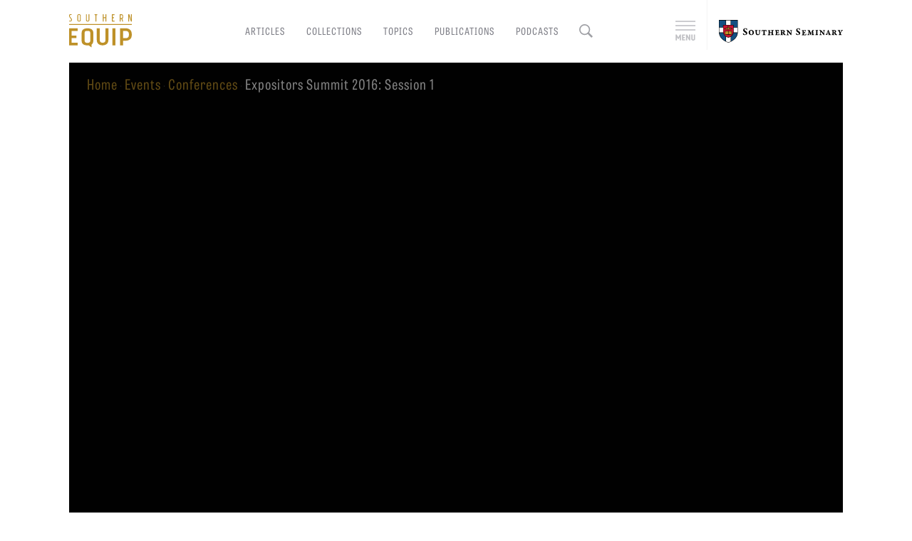

--- FILE ---
content_type: text/html; charset=UTF-8
request_url: https://equip.sbts.edu/event/conferences/expositors-summit-2016-session-1/
body_size: 7281
content:

<!doctype html>

<html lang="en-US">

<head>
  <meta charset="utf-8">
  <meta http-equiv="x-ua-compatible" content="ie=edge">

  
  <meta name="viewport" content="width=device-width, initial-scale=1">

  
<!-- Favicon -->
<link href="https://equip.sbts.edu/wp-content/themes/southern-equip-theme/dist/images/favicon.png" rel="icon">

<!-- Typekit -->
<script>
  (function(d) {
    var config = {
      kitId: 'hao0ktf',
      scriptTimeout: 4000,
      async: true
    },
    h=d.documentElement,t=setTimeout(function(){h.className=h.className.replace(/\bwf-loading\b/g,"")+" wf-inactive";},config.scriptTimeout),tk=d.createElement("script"),f=false,s=d.getElementsByTagName("script")[0],a;h.className+=" wf-loading";tk.src='https://use.typekit.net/'+config.kitId+'.js';tk.async=true;tk.onload=tk.onreadystatechange=function(){a=this.readyState;if(f||a&&a!="complete"&&a!="loaded")return;f=true;clearTimeout(t);try{Typekit.load(config)}catch(e){}};s.parentNode.insertBefore(tk,s)
  })(document);
</script>

<!--
/**
 * @license
 * MyFonts Webfont Build ID 3314140, 2016-11-28T09:26:56-0500
 *
 * The fonts listed in this notice are subject to the End User License
 * Agreement(s) entered into by the website owner. All other parties are
 * explicitly restricted from using the Licensed Webfonts(s).
 *
 * You may obtain a valid license at the URLs below.
 *
 * Webfont: Mirador-ExtraBold by Rene Bieder
 * URL: http://www.myfonts.com/fonts/rene-bieder/mirador/extra-bold/
 * Copyright: Copyright &#x00A9; 2015 by Ren&#x00E9; Bieder. All rights reserved.
 *
 * Webfont: TolyerNo1-Regular by Typesketchbook
 * URL: http://www.myfonts.com/fonts/typesketchbook/tolyer/no-1-regular/
 * Copyright: Copyright (c) 2014 by Typesketchbook. All rights reserved.
 *
 *
 * License: http://www.myfonts.com/viewlicense?type=web&buildid=3314140
 * Licensed pageviews: 100,000
 *
 * © 2016 MyFonts Inc
*/

-->
<link rel="stylesheet" type="text/css" href="https://equip.sbts.edu/wp-content/themes/southern-equip-theme/dist/styles/myfonts-webfonts-kit-base-77f8724a1c.css">



<!-- Webclip Icons -->
<link rel="icon" sizes="192x192" href="https://equip.sbts.edu/wp-content/themes/southern-equip-theme/dist/images/webclip-icon.png">
<link rel="apple-touch-icon-precomposed" sizes="180x180" href="https://equip.sbts.edu/wp-content/themes/southern-equip-theme/dist/images/webclip-icon.png">
<link rel="apple-touch-icon-precomposed" sizes="152x152" href="https://equip.sbts.edu/wp-content/themes/southern-equip-theme/dist/images/webclip-icon.png">
<link rel="apple-touch-icon-precomposed" sizes="144x144" href="https://equip.sbts.edu/wp-content/themes/southern-equip-theme/dist/images/webclip-icon.png">
<link rel="apple-touch-icon-precomposed" sizes="120x120" href="https://equip.sbts.edu/wp-content/themes/southern-equip-theme/dist/images/webclip-icon.png">
<link rel="apple-touch-icon-precomposed" sizes="114x114" href="https://equip.sbts.edu/wp-content/themes/southern-equip-theme/dist/images/webclip-icon.png">
<link rel="apple-touch-icon-precomposed" sizes="76x76" href="https://equip.sbts.edu/wp-content/themes/southern-equip-theme/dist/images/webclip-icon.png">
<link rel="apple-touch-icon-precomposed" sizes="72x72" href="https://equip.sbts.edu/wp-content/themes/southern-equip-theme/dist/images/webclip-icon.png">
<link rel="apple-touch-icon-precomposed" href="https://equip.sbts.edu/wp-content/themes/southern-equip-theme/dist/images/webclip-icon.png">

  <meta name='robots' content='index, follow, max-image-preview:large, max-snippet:-1, max-video-preview:-1' />

	<!-- This site is optimized with the Yoast SEO plugin v19.6.1 - https://yoast.com/wordpress/plugins/seo/ -->
	<title>Expositors Summit 2016: Session 1 &mdash; Southern Equip</title>
	<meta name="description" content="Resources for Church Leaders" />
	<link rel="canonical" href="https://equip.sbts.edu/event/conferences/expositors-summit-2016-session-1/" />
	<meta property="og:locale" content="en_US" />
	<meta property="og:type" content="article" />
	<meta property="og:title" content="Expositors Summit 2016: Session 1 &mdash; Southern Equip" />
	<meta property="og:description" content="Resources for Church Leaders" />
	<meta property="og:url" content="https://equip.sbts.edu/event/conferences/expositors-summit-2016-session-1/" />
	<meta property="og:site_name" content="Southern Equip" />
	<meta property="article:publisher" content="https://www.facebook.com/TheSBTS/" />
	<meta property="article:published_time" content="2016-10-25T18:00:15+00:00" />
	<meta property="article:modified_time" content="2017-02-17T20:48:12+00:00" />
	<meta property="og:image" content="https://cf.sbts.edu/equip/uploads/2017/01/equip-social-default.jpg" />
	<meta property="og:image:width" content="1200" />
	<meta property="og:image:height" content="630" />
	<meta property="og:image:type" content="image/jpeg" />
	<meta name="author" content="Christopher Smith" />
	<meta name="twitter:card" content="summary_large_image" />
	<meta name="twitter:creator" content="@SBTS" />
	<meta name="twitter:site" content="@SBTS" />
	<meta name="twitter:label1" content="Written by" />
	<meta name="twitter:data1" content="Christopher Smith" />
	<script type="application/ld+json" class="yoast-schema-graph">{"@context":"https://schema.org","@graph":[{"@type":"WebPage","@id":"https://equip.sbts.edu/event/conferences/expositors-summit-2016-session-1/","url":"https://equip.sbts.edu/event/conferences/expositors-summit-2016-session-1/","name":"Expositors Summit 2016: Session 1 &mdash; Southern Equip","isPartOf":{"@id":"https://equip.sbts.edu/#website"},"datePublished":"2016-10-25T18:00:15+00:00","dateModified":"2017-02-17T20:48:12+00:00","author":{"@id":"https://equip.sbts.edu/#/schema/person/e6ad5b20526d98355f7ca91dc6ed25e9"},"description":"Resources for Church Leaders","breadcrumb":{"@id":"https://equip.sbts.edu/event/conferences/expositors-summit-2016-session-1/#breadcrumb"},"inLanguage":"en-US","potentialAction":[{"@type":"ReadAction","target":["https://equip.sbts.edu/event/conferences/expositors-summit-2016-session-1/"]}]},{"@type":"BreadcrumbList","@id":"https://equip.sbts.edu/event/conferences/expositors-summit-2016-session-1/#breadcrumb","itemListElement":[{"@type":"ListItem","position":1,"name":"Home","item":"https://equip.sbts.edu/"},{"@type":"ListItem","position":2,"name":"Events","item":"https://equip.sbts.edu/category/event/"},{"@type":"ListItem","position":3,"name":"Conferences","item":"https://equip.sbts.edu/category/event/conferences/"},{"@type":"ListItem","position":4,"name":"Expositors Summit 2016: Session 1"}]},{"@type":"WebSite","@id":"https://equip.sbts.edu/#website","url":"https://equip.sbts.edu/","name":"Southern Equip","description":"Resources for Church Leaders","potentialAction":[{"@type":"SearchAction","target":{"@type":"EntryPoint","urlTemplate":"https://equip.sbts.edu/search/{search_term_string}"},"query-input":"required name=search_term_string"}],"inLanguage":"en-US"},{"@type":"Person","@id":"https://equip.sbts.edu/#/schema/person/e6ad5b20526d98355f7ca91dc6ed25e9","name":"Christopher Smith","image":{"@type":"ImageObject","inLanguage":"en-US","@id":"https://equip.sbts.edu/#/schema/person/image/","url":"https://secure.gravatar.com/avatar/52911a5c876b3087685aa353c3627530?s=96&d=mm&r=g","contentUrl":"https://secure.gravatar.com/avatar/52911a5c876b3087685aa353c3627530?s=96&d=mm&r=g","caption":"Christopher Smith"},"url":"https://equip.sbts.edu/author/csmith/"}]}</script>
	<!-- / Yoast SEO plugin. -->



<script>
dataLayer = [{"title":"Expositors Summit 2016:  Session 1","author":"Christopher Smith","wordcount":0,"logged_in":"false","page_id":27427,"post_date":"2016-10-25 14:00:15","post_type":"post"}];
</script>
<!-- Google Tag Manager -->
<script>(function(w,d,s,l,i){w[l]=w[l]||[];w[l].push({'gtm.start':
new Date().getTime(),event:'gtm.js'});var f=d.getElementsByTagName(s)[0],
j=d.createElement(s),dl=l!='dataLayer'?'&l='+l:'';j.async=true;j.src=
'https://www.googletagmanager.com/gtm.js?id='+i+dl;f.parentNode.insertBefore(j,f);
})(window,document,'script','dataLayer','GTM-5SLFHLG');</script>
<!-- End Google Tag Manager --><link rel='dns-prefetch' href='//s.w.org' />
<link rel="alternate" type="application/rss+xml" title="Southern Equip &raquo; Feed" href="https://equip.sbts.edu/feed/" />
<link rel="stylesheet" href="/wp-content/themes/southern-equip-theme/dist/styles/main-dbc8079d26.css?ver=5.9.3">
<link rel="stylesheet" href="/wp-content/themes/southern-equip-theme/dist/styles/print-9cea49dec6.css?ver=5.9.3" media="print">

<!-- This site is using AdRotate v5.12.9 to display their advertisements - https://ajdg.solutions/ -->
<!-- AdRotate CSS -->
<style type="text/css" media="screen">
	.g { margin:0px; padding:0px; overflow:hidden; line-height:1; zoom:1; }
	.g img { height:auto; }
	.g-col { position:relative; float:left; }
	.g-col:first-child { margin-left: 0; }
	.g-col:last-child { margin-right: 0; }
	@media only screen and (max-width: 480px) {
		.g-col, .g-dyn, .g-single { width:100%; margin-left:0; margin-right:0; }
	}
</style>
<!-- /AdRotate CSS -->

</head>


<body class="post-template-default single single-post postid-27427 single-format-standard expositors-summit-2016-session-1 body-audio body-conferences body-ephesians body-expositors-summit body-preaching body-video">
<style>.border-light-gray { border-color: rgba(255, 255, 255, 0.25); }</style>
  <style>
  .sbts-header {
    background: url("https://cf.sbts.edu/equip/uploads/2016/11/Equip-header-background.jpg") center center no-repeat transparent;
    background-size: cover;
  }
  </style>

  <!-- SBTS.edu header panel -->
  <div id="sbts-header" class="sbts-header m-overflow-scroll border-box panel">
  <div class="frame m-p6">

    <div class="flex c-flex-row t-flex-row m-flex-column">
      <div class="flex-item">
        <!-- SBTS logo -->
        <a class="block increase-target-area" href="https://www.sbts.edu/" target="_new">
  <strong class="block width-auto">
    <img class="sbts-logo-full width-100 block" src="https://cf.sbts.edu/equip/uploads/2016/11/SBTS-white-logo-560px.png" alt="The Southern Baptist Theological Seminary logo" />
  </strong>
</a>
      </div>

      <div class="flex-item t-ml-auto m-d2">
        <!-- AlbertMohler.com logo -->
        <a class="block increase-target-area" href="https://albertmohler.com/" target="_new">
  <strong class="block width-auto">
    <img class="am-logo-full width-100 block" src="https://cf.sbts.edu/equip/uploads/2016/11/Albert-Mohler_Logotype_Stacked_White.png" alt="Albert Mohler logo" />
  </strong>
</a>
      </div>
    </div>

    <div class="d1">
    <div class="flex c-flex-row t-flex-row m-flex-column has-flex-gutters">

            <div class="flex-item-sbts-primary-nav flex-item flex-gutter t-width-100 border-light-gray border-right border-width-1 m-border-off m-order-0 t-flex-gutter-mx">
              <nav id="sbts-primary-navigation" class="sbts-primary-nav d1 p1-p mr-gut" role="navigation">
          <ul>
          <li class="sbts-menu-students block mt-5"><a class="white-link s2 regular" href="https://www.sbts.edu/admissions/">Admissions</a></li>
<li class="sbts-menu-students block mt-5"><a class="white-link s2 regular" href="https://www.sbts.edu/academics/">Academics</a></li>
<li class="sbts-menu-students block mt-5"><a class="white-link s2 regular" href="https://inside.sbts.edu/">Students</a></li>
<li class="sbts-menu-students block mt-5"><a class="white-link s2 regular" href="https://inside.sbts.edu/alumni/">Alumni</a></li>
<li class="sbts-menu-students block mt-5"><a class="white-link s2 regular" href="https://www.sbts.edu/donate/">Give</a></li>
          </ul>
        </nav>
            </div>

      <div class="flex-item-sbts-cta-buttons flex-item flex-gutter t-width-100 m-order-1 t-flex-gutter-mx">
        <div class="d1 mr-gut">
          <a class="button-sbts-red button-sans button s0-inc1 uppercase border-box sans-medium pt-10 letter-spacing-1 rounded-full" href="https://www.sbts.edu/start-your-application/">Apply to Southern Seminary</a><br>
<a class="button-outline button-outline-white button-sans button uppercase sans-medium s0-inc1 mt-5 pt-10 rounded-full letter-spacing-1" href="https://www.sbts.edu/admissions/visit/">Visit the Campus</a>
        </div>
      </div>

    </div>
    </div>

  </div>
  </div>


  <div id="site-wrapper" class="site-wrapper relative z4 bg-white height-100">

  <style>
/*
  Target Safari search input only,
  here because it can't be used in the compiler.
*/
@media screen and (min-color-index:0) and(-webkit-min-device-pixel-ratio:0)
{ @media {
  .site-header-search-form .input-search {
    padding-left: 0;
    padding-right: 1.25rem;
    line-height: 1.75rem;
  }
}}
</style>

<header id="site-header" class="site-header header width-100 fixed z5">
  <div class="frame relative flex c-flex-row m-flex-column justify-start items-start">
    <a class="identity-se-logo-link block increase-target-area" href="https://equip.sbts.edu" itemscope itemtype="https://schema.org/Brand" itemprop="url">
  <strong class="block width-auto">
    <img class="identity-se-logo block" src="https://equip.sbts.edu/wp-content/themes/southern-equip-theme/dist/images/logo-southern-equip-full.svg" alt="Southern Equip logo" itemprop="logo" />
    <span class="hide" itemprop="name">Southern Equip</span>
  </strong>
</a>

    <a id="main-nav-control" class="nav-control-main-nav nav-control" href="#main-nav"><span class="hide">Menu</span></a>
    <a id="search-control" class="nav-control-search nav-control" href="#searchform"><span class="hide">Search</span></a>

    <nav id="main-nav" class="main-nav nav relative m-order-2 t-order-2 order-1">
  <ul id="menu-se-main-navigation" class="main-nav-list flex c-flex-row m-flex-column justify-start items-start"><li class="menu-item menu-articles"><a href="/articles/">Articles</a></li>
<li class="menu-item menu-collections"><a href="/collections/">Collections</a></li>
<li class="menu-item menu-topics"><a href="/topics/">Topics</a></li>
<li class="menu-item menu-publications"><a href="/publications/">Publications</a></li>
<li class="menu-item menu-podcasts"><a href="/podcasts/">Podcasts</a></li>
</ul></nav>

    <div id="site-header-search-form" class="site-header-search-form relative m-order-3 t-order-3 order-2">
      <a id="close-search-form" class="close-search-form s-micro gray-link-gray hide" href="#">Close</a>
      <a id="open-search-form" class="open-search-form" href="#"> </a>
      <form role="search" method="get" id="search-form" class="form-search form relative" action="https://equip.sbts.edu/search/">
  <label class="sr-only hide">Search for:</label>
  <div class="form-field-group">
    <input id="search-form-input" type="search" value="" name="q" class="search-field input input-search" placeholder="Search the site" required>
    <button type="submit" class="button-search button hide">Search</button>
  </div>
</form>
    </div>

    <div class="access-sbts ml-auto flex flex-row m-order-1 t-order-1 order-3"><!-- justify-start items-start -->
      <a id="sbts-pulldown-link" class="sbts-pulldown-link increase-target-area relative self-center" href="#sbts-header"><span class="hide">Menu</span></a>

      <hr class="vr-access-sbts vr border-width-2 o1 border-gray">

      <a class="sbts-logo-link relative self-center" href="https://www.sbts.edu/" target="_new" title="Visit SBTS.edu, opens in a new window.">
        <span class="hide">Southern Seminary</span>
      </a>
    </div>
  </div>
</header>



<div class="social-share-links fixed m-z4 t-z4 z1">
  <a class="social-link-twitter flex items-center justify-around button-share-twitter button-share button-outline button-sans rounded-full button width-100 block" href="https://twitter.com/intent/tweet?url=https://equip.sbts.edu/event/conferences/expositors-summit-2016-session-1/?utm_source=twitter.com&amp;utm_medium=referral&amp;utm_campaign=Equip%20Share%20Buttons&amp;text=Expositors Summit 2016:  Session 1" data-Tweet_track="https://equip.sbts.edu/event/conferences/expositors-summit-2016-session-1/">
    <p class="flex justify-around">
      <span class="flex items-center">
        <img class="m-display-none button-share-social-icon" src="https://equip.sbts.edu/wp-content/themes/southern-equip-theme/dist/images/icn-twitter.svg" width="20" alt="Share on Twitter" />
        <img class="c-display-none button-share-social-icon button-share-social-icon-white" src="https://equip.sbts.edu/wp-content/themes/southern-equip-theme/dist/images/icn-twitter-white.svg" width="20" alt="Share on Twitter" />
        <span class="button-share-label ml-5 sans">Tweet</span>
      </span>
    </p>
  </a>
  <a class="social-link-facebook button-share-facebook button-share button-outline button-sans rounded-full button width-100 block" href="https://www.facebook.com/sharer/sharer.php?u=https://equip.sbts.edu/event/conferences/expositors-summit-2016-session-1/?utm_source=facebook.com&amp;utm_medium=referral&amp;utm_campaign=Equip%20Share%20Buttons" data-Post_name="Expositors Summit 2016:  Session 1">
    <p class="flex justify-around">
      <span class="flex items-center">
        <img class="m-display-none button-share-social-icon" src="https://equip.sbts.edu/wp-content/themes/southern-equip-theme/dist/images/icn-facebook.svg" width="9" alt="Share on Facebook" />
        <img class="c-display-none button-share-social-icon button-share-social-icon-white" src="https://equip.sbts.edu/wp-content/themes/southern-equip-theme/dist/images/icn-facebook-white.svg" width="9" alt="Share on Facebook" />
        <span class="button-share-label ml-5 sans">Share</span>
      </span>
    </p>
  </a>
</div>

  <div class="flex flex-column justify-between min-height-100 relative bg-white"> <!-- For sticky footer -->
    <div class="document" role="document">
    <main class="main overflow-hidden">
      
<!-- MAIN CONTENT -->
<div id="post-27427" class="autoload-current autoload-article" data-url="https://equip.sbts.edu/event/conferences/expositors-summit-2016-session-1/" data-src="https://equip.sbts.edu/wp-content/themes/southern-equip-theme/assets/images/webclip-icon.png" data-excerpt="" data-title="Expositors Summit 2016:  Session 1" data-date="2016-10-25T14:00:15-04:00">
  <article id="reading-target-27427">
  
  
<!-- MAIN FEATURE -->
<div class="main-feature width-100 relative bg-white z1">
<div class="frame">

  <div class="media-breadcrumbs bg-black p-25">
<p id="breadcrumbs" class="breadcrumbs s0"><span><span><a href="https://equip.sbts.edu/">Home</a> · <span><a href="https://equip.sbts.edu/category/event/">Events</a> · <span><a href="https://equip.sbts.edu/category/event/conferences/">Conferences</a> · <span class="breadcrumb_last" aria-current="page">Expositors Summit 2016: Session 1</span></span></span></span></span></p></div>

  <div class="relative pr-25 pb-25 pl-25 bg-black">
    <div class="flex-video widescreen">
          <iframe width="800" height="460" src="https://www.youtube.com/embed/tExsVi2GvdE?rel=0" frameborder="0" allowfullscreen></iframe>
        </div>
  </div>

    <div class="flex c-flex-column m-flex-column justify-center items-center content-center pr-25 pb-25 pl-25 bg-black">
    <div class="audio-player-container">
  <audio class="mejs-player" src="http://cdn.sbts.edu/media/audio/expositors/20161025-26-expositors-summit-session-01-alistair-begg.MP3"></audio>
  <span class="block"><a class="white-link s0 o5" href="http://cdn.sbts.edu/media/audio/expositors/20161025-26-expositors-summit-session-01-alistair-begg.MP3" title="Download the full audio MP3">Download Audio</a></span>
</div>
  </div>
  </div>
</div> <!-- /.main-feature -->

<div class="relative z3 bg-white">
  <div class="frame">
    <div class="media-content-area bg-black pr-25 pb-25 pl-25">
    <h1 class="title h2 white display g2-g">Expositors Summit 2016:  Session 1</h1>
<h2 class="subtitle mt-5 p0-p s4-inc1 sans-medium uppercase accent g2-g"></h2>
<div class="social-share-media">


<div class="social-share-links fixed m-z4 t-z4 z1">
  <a class="social-link-twitter flex items-center justify-around button-share-twitter button-share button-outline button-sans rounded-full button width-100 block" href="https://twitter.com/intent/tweet?url=https://equip.sbts.edu/event/conferences/expositors-summit-2016-session-1/?utm_source=twitter.com&amp;utm_medium=referral&amp;utm_campaign=Equip%20Share%20Buttons&amp;text=Expositors Summit 2016:  Session 1" data-Tweet_track="https://equip.sbts.edu/event/conferences/expositors-summit-2016-session-1/">
    <p class="flex justify-around">
      <span class="flex items-center">
        <img class="m-display-none button-share-social-icon" src="https://equip.sbts.edu/wp-content/themes/southern-equip-theme/dist/images/icn-twitter.svg" width="20" alt="Share on Twitter" />
        <img class="c-display-none button-share-social-icon button-share-social-icon-white" src="https://equip.sbts.edu/wp-content/themes/southern-equip-theme/dist/images/icn-twitter-white.svg" width="20" alt="Share on Twitter" />
        <span class="button-share-label ml-5 sans">Tweet</span>
      </span>
    </p>
  </a>
  <a class="social-link-facebook button-share-facebook button-share button-outline button-sans rounded-full button width-100 block" href="https://www.facebook.com/sharer/sharer.php?u=https://equip.sbts.edu/event/conferences/expositors-summit-2016-session-1/?utm_source=facebook.com&amp;utm_medium=referral&amp;utm_campaign=Equip%20Share%20Buttons" data-Post_name="Expositors Summit 2016:  Session 1">
    <p class="flex justify-around">
      <span class="flex items-center">
        <img class="m-display-none button-share-social-icon" src="https://equip.sbts.edu/wp-content/themes/southern-equip-theme/dist/images/icn-facebook.svg" width="9" alt="Share on Facebook" />
        <img class="c-display-none button-share-social-icon button-share-social-icon-white" src="https://equip.sbts.edu/wp-content/themes/southern-equip-theme/dist/images/icn-facebook-white.svg" width="9" alt="Share on Facebook" />
        <span class="button-share-label ml-5 sans">Share</span>
      </span>
    </p>
  </a>
</div>
</div>

  <div class="author-bio g2-g">
    <div class="d3-p">
            <h5 class="bold white d1 o8 s1">Alistair Begg</h5>
      <div class="author-details-bio typeset d0 white o8 s0-inc1"><p>Senior Pastor at Parkside Church in Cleveland Ohio.</p>
</div>
    </div>
  </div> <!-- /.author-bio -->

      </div>
  </div>

    <div class="frame">
    <div class="d2-p p6-p flex flex-column items-center content-center"><!-- .adjust-optical-center -->

      <div class="g1-g">
        <div class="width-90">
                            </div>
      </div>

    </div> <!-- /.flex -->
  </div> <!-- /.frame -->
</div> <!-- /.relative.z3.bg-white -->
  </article> <!-- /#reading-target-[id] -->

  </div> <!-- /.autoload-article -->
    </main> <!-- /.main -->
    </div> <!-- /.document -->

    <div class="d4-p bg-white relative z3">
    <footer class="footer-southern-equip bg-black p3-p d3-p relative z2">
<div class="frame">
  <!-- GLOBAL ADS -->
  <!-- GLOBAL ADS -->
<div class="ads flex c-flex-row m-flex-column has-flex-gutters">
  
  <section class="ad-block flex-item flex-gutter">
    <a class="ad-link" href="https://www.sbts.edu/leadership-chaotic-world/?utm_medium=display&utm_source=equip&utm_campaign=ebook_leadgen" title="Leadership in a Chaotic World Ad 864x500" target="_new">
      <img src="https://cf.sbts.edu/equip/uploads/2016/03/Leadership-in-a-Chaotic-World-Ad-864x500-1.jpg" width="100%" />
    </a>
  </section>

  
  
  <section class="ad-block flex-item flex-gutter">
    <a class="ad-link" href="https://www.albertmohler.com/subscribe/" title="Southern Equip Briefing Ad_864 x 500" target="_new">
      <img src="https://cf.sbts.edu/equip/uploads/2016/03/Southern-Equip-Briefing-Ad_864-x-500.jpg" width="100%" />
    </a>
  </section>

  
  
  <section class="ad-block flex-item flex-gutter">
    <a class="ad-link" href="" title="Footer Ad #3" target="_new">
      <img src="" width="100%" />
    </a>
  </section>

  </div>

  <!-- SBTS Links -->
  <div class="d3 d1-p border-top border-width-2 p1-p border-bottom border-white-o1">
    <div class="sbts-links nav clear">
<ul id="menu-sbts-footer-links" class="sbts-links-list nav-list flex ml-flex-row m-flex-column has-flex-gutters"><li class="menu-item menu-southern-admissions"><a target="_blank" rel="noopener" href="https://www.sbts.edu/admissions/">Southern Admissions</a></li>
<li class="menu-item menu-boyce-college-admissions"><a target="_blank" rel="noopener" href="https://boycecollege.com/admissions/">Boyce College Admissions</a></li>
<li class="menu-item menu-upcoming-events"><a target="_blank" rel="noopener" href="https://www.sbts.edu/events/">Upcoming Events</a></li>
<li class="menu-item menu-support-southern"><a target="_blank" rel="noopener" href="https://www.sbts.edu/support/">Support Southern</a></li>
<li class="menu-item menu-albert-mohler"><a target="_blank" rel="noopener" href="https://www.albertmohler.com/">Albert Mohler</a></li>
</ul></div>
  </div>

  <!-- Meta Links -->
  <div class="d3">
    <div class="meta-links nav clear">
<ul id="menu-footer-meta-links" class="meta-links-list nav-list flex ml-flex-row m-flex-column"><li class="menu-item menu-privacy-policy"><a href="https://www.sbts.edu/privacy-policy/">Privacy Policy</a></li>
</ul></div>
  </div>

  <!-- Copyright -->
  <div class="d0">
    <div class="copyright-row">
  <p class="copyright s0 white o4">Copyright &copy; 2026, Southern Equip. All rights reserved.</p>
</div>

  </div>
</div> <!-- /.frame -->
</footer>
    </div>
  </div> <!-- /.flex -->
  </div> <!-- /.site-wrapper -->

<!-- Matomo -->
<script>
  var _paq = window._paq = window._paq || [];
  /* tracker methods like "setCustomDimension" should be called before "trackPageView" */
  _paq.push(['trackPageView']);
  _paq.push(['enableLinkTracking']);
  (function() {
    var u="https://dev.matomo.sbts.edu/";
    _paq.push(['setTrackerUrl', u+'matomo.php']);
    _paq.push(['setSiteId', '4']);
    var d=document, g=d.createElement('script'), s=d.getElementsByTagName('script')[0];
    g.async=true; g.src=u+'matomo.js'; s.parentNode.insertBefore(g,s);
  })();
</script>
<!-- End Matomo Code -->
<!-- Google Tag Manager (noscript) -->
<noscript><iframe src="https://www.googletagmanager.com/ns.html?id=GTM-5SLFHLG" height="0" width="0" style="display:none;visibility:hidden"></iframe></noscript>
<!-- End Google Tag Manager (noscript) --><script type='text/javascript' id='adrotate-clicktracker-js-extra'>
/* <![CDATA[ */
var click_object = {"ajax_url":"https:\/\/equip.sbts.edu\/wp-admin\/admin-ajax.php"};
/* ]]> */
</script>
<script src="/wp-content/plugins/adrotate/library/clicker.js" id="adrotate-clicktracker-js"></script>
<script src="https://code.jquery.com/jquery-3.6.0.min.js" id="jquery-js"></script>
<script>window.jQuery || document.write('<script src="/wp-includes/js/jquery/jquery.js"><\/script>')</script>
<script src="/wp-content/plugins/banner-everywhere/js/banner-everywhere.js?ver=1.0.0" id="banner-everywhere-js"></script>
<script src="/wp-content/themes/southern-equip-theme/dist/scripts/main-cd6c11a992.js" id="sage/js-js"></script>
</body>
</html>

<!-- Dynamic page generated in 0.833 seconds. -->
<!-- Cached page generated by WP-Super-Cache on 2026-01-19 23:42:03 -->

<!-- super cache -->

--- FILE ---
content_type: image/svg+xml
request_url: https://equip.sbts.edu/wp-content/themes/southern-equip-theme/dist/images/icn-facebook-white.svg
body_size: 271
content:
<svg width="10" height="20" viewBox="0 0 10 20" version="1.1" xmlns="http://www.w3.org/2000/svg"><title>facebook</title><g id="Page-1" stroke="none" stroke-width="1" fill="none" fill-rule="evenodd"><g id="Article-(d)-Alt.-Layout.2" transform="translate(-346 -790)" fill="#FFF"><g id="MAIN" transform="translate(-259 33)"><g id="Share-Buttons" transform="translate(590 705)"><g id="btn-Facebook" transform="translate(0 43)"><path d="M17.5 29h3.75v-9.167h3.495L25 16.5h-3.75V14c0-.972.185-1.667 1.458-1.667h2.153L25 9.185S23.912 9 22.5 9c-3.519 0-5 2.222-5 4.583V16.5H15v3.333h2.5V29z" id="facebook"/></g></g></g></g></g></svg>

--- FILE ---
content_type: image/svg+xml
request_url: https://equip.sbts.edu/wp-content/themes/southern-equip-theme/dist/images/icn-nav-menu.svg
body_size: 64
content:
<svg id="Layer_1" data-name="Layer 1" xmlns="http://www.w3.org/2000/svg" viewBox="0 0 112 76"><title>icn-nav-menu</title><rect width="112" height="9" rx="1" ry="1" fill="#010101"/><rect y="34" width="112" height="9" rx="1" ry="1" fill="#010101"/><rect y="67" width="112" height="9" rx="1" ry="1" fill="#010101"/></svg>

--- FILE ---
content_type: image/svg+xml
request_url: https://equip.sbts.edu/wp-content/themes/southern-equip-theme/dist/images/icn-search.svg
body_size: 153
content:
<svg version="1.1" id="Layer_1" xmlns="http://www.w3.org/2000/svg" x="0" y="0" viewBox="0 0 72 72" xml:space="preserve"><path fill="#A0A1A6" d="M53 44.3c3-4.7 4.6-10.1 4.6-15.6C57.6 12.9 44.7 0 28.8 0S0 12.9 0 28.8s12.9 28.8 28.8 28.8c5.5 0 10.9-1.6 15.6-4.6l1.1-.7L65.2 72l6.8-6.8-19.7-19.8.7-1.1zm-24.2 6.8c-12.3 0-22.3-10-22.3-22.3s10-22.3 22.3-22.3 22.3 10 22.3 22.3-10 22.3-22.3 22.3z"/></svg>